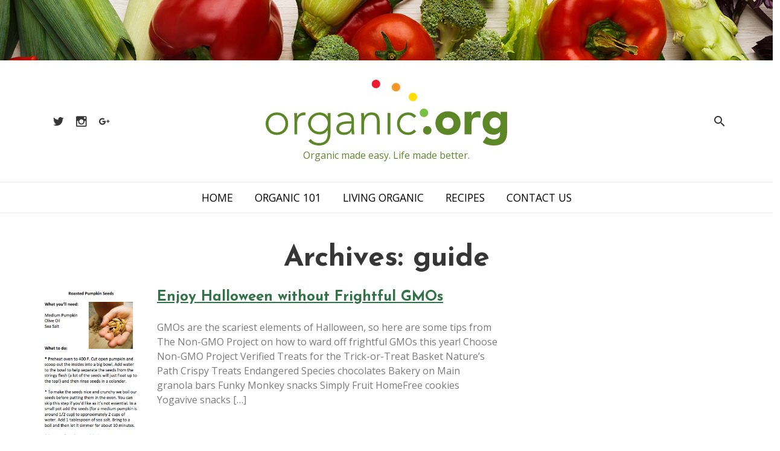

--- FILE ---
content_type: text/html; charset=UTF-8
request_url: https://organic.org/tag/guide/
body_size: 48679
content:
<!DOCTYPE html>
<html lang="en-US">
<head>
	<meta charset="UTF-8" />
	<meta name="viewport" content="width=device-width, initial-scale=1.0" />
	<meta name='robots' content='index, follow, max-image-preview:large, max-snippet:-1, max-video-preview:-1' />
	<style>img:is([sizes="auto" i], [sizes^="auto," i]) { contain-intrinsic-size: 3000px 1500px }</style>
	
	<!-- This site is optimized with the Yoast SEO plugin v25.3 - https://yoast.com/wordpress/plugins/seo/ -->
	<title>guide Archives - organic.org</title>
	<link rel="canonical" href="https://organic.org/tag/guide/" />
	<meta property="og:locale" content="en_US" />
	<meta property="og:type" content="article" />
	<meta property="og:title" content="guide Archives - organic.org" />
	<meta property="og:url" content="https://organic.org/tag/guide/" />
	<meta property="og:site_name" content="organic.org" />
	<meta property="og:image" content="https://organic.org/wp-content/uploads/2017/11/neonbrand-394691-1024x683.jpg" />
	<meta property="og:image:width" content="1024" />
	<meta property="og:image:height" content="683" />
	<meta property="og:image:type" content="image/jpeg" />
	<meta name="twitter:card" content="summary_large_image" />
	<meta name="twitter:site" content="@allorganiclinks" />
	<script type="application/ld+json" class="yoast-schema-graph">{"@context":"https://schema.org","@graph":[{"@type":"CollectionPage","@id":"https://organic.org/tag/guide/","url":"https://organic.org/tag/guide/","name":"guide Archives - organic.org","isPartOf":{"@id":"https://organic.org/#website"},"breadcrumb":{"@id":"https://organic.org/tag/guide/#breadcrumb"},"inLanguage":"en-US"},{"@type":"BreadcrumbList","@id":"https://organic.org/tag/guide/#breadcrumb","itemListElement":[{"@type":"ListItem","position":1,"name":"Home","item":"https://organic.org/"},{"@type":"ListItem","position":2,"name":"guide"}]},{"@type":"WebSite","@id":"https://organic.org/#website","url":"https://organic.org/","name":"organic.org","description":"Organic made easy. Life made better.","potentialAction":[{"@type":"SearchAction","target":{"@type":"EntryPoint","urlTemplate":"https://organic.org/?s={search_term_string}"},"query-input":{"@type":"PropertyValueSpecification","valueRequired":true,"valueName":"search_term_string"}}],"inLanguage":"en-US"}]}</script>
	<!-- / Yoast SEO plugin. -->


<link rel='dns-prefetch' href='//fonts.googleapis.com' />
<link rel='dns-prefetch' href='//cdnjs.cloudflare.com' />
<link rel="alternate" type="application/rss+xml" title="organic.org &raquo; Feed" href="https://organic.org/feed/" />
<link rel="alternate" type="application/rss+xml" title="organic.org &raquo; Comments Feed" href="https://organic.org/comments/feed/" />
<link rel="alternate" type="application/rss+xml" title="organic.org &raquo; guide Tag Feed" href="https://organic.org/tag/guide/feed/" />
		<!-- This site uses the Google Analytics by MonsterInsights plugin v9.5.3 - Using Analytics tracking - https://www.monsterinsights.com/ -->
		<!-- Note: MonsterInsights is not currently configured on this site. The site owner needs to authenticate with Google Analytics in the MonsterInsights settings panel. -->
					<!-- No tracking code set -->
				<!-- / Google Analytics by MonsterInsights -->
		<script type="text/javascript">
/* <![CDATA[ */
window._wpemojiSettings = {"baseUrl":"https:\/\/s.w.org\/images\/core\/emoji\/15.1.0\/72x72\/","ext":".png","svgUrl":"https:\/\/s.w.org\/images\/core\/emoji\/15.1.0\/svg\/","svgExt":".svg","source":{"concatemoji":"https:\/\/organic.org\/wp-includes\/js\/wp-emoji-release.min.js"}};
/*! This file is auto-generated */
!function(i,n){var o,s,e;function c(e){try{var t={supportTests:e,timestamp:(new Date).valueOf()};sessionStorage.setItem(o,JSON.stringify(t))}catch(e){}}function p(e,t,n){e.clearRect(0,0,e.canvas.width,e.canvas.height),e.fillText(t,0,0);var t=new Uint32Array(e.getImageData(0,0,e.canvas.width,e.canvas.height).data),r=(e.clearRect(0,0,e.canvas.width,e.canvas.height),e.fillText(n,0,0),new Uint32Array(e.getImageData(0,0,e.canvas.width,e.canvas.height).data));return t.every(function(e,t){return e===r[t]})}function u(e,t,n){switch(t){case"flag":return n(e,"\ud83c\udff3\ufe0f\u200d\u26a7\ufe0f","\ud83c\udff3\ufe0f\u200b\u26a7\ufe0f")?!1:!n(e,"\ud83c\uddfa\ud83c\uddf3","\ud83c\uddfa\u200b\ud83c\uddf3")&&!n(e,"\ud83c\udff4\udb40\udc67\udb40\udc62\udb40\udc65\udb40\udc6e\udb40\udc67\udb40\udc7f","\ud83c\udff4\u200b\udb40\udc67\u200b\udb40\udc62\u200b\udb40\udc65\u200b\udb40\udc6e\u200b\udb40\udc67\u200b\udb40\udc7f");case"emoji":return!n(e,"\ud83d\udc26\u200d\ud83d\udd25","\ud83d\udc26\u200b\ud83d\udd25")}return!1}function f(e,t,n){var r="undefined"!=typeof WorkerGlobalScope&&self instanceof WorkerGlobalScope?new OffscreenCanvas(300,150):i.createElement("canvas"),a=r.getContext("2d",{willReadFrequently:!0}),o=(a.textBaseline="top",a.font="600 32px Arial",{});return e.forEach(function(e){o[e]=t(a,e,n)}),o}function t(e){var t=i.createElement("script");t.src=e,t.defer=!0,i.head.appendChild(t)}"undefined"!=typeof Promise&&(o="wpEmojiSettingsSupports",s=["flag","emoji"],n.supports={everything:!0,everythingExceptFlag:!0},e=new Promise(function(e){i.addEventListener("DOMContentLoaded",e,{once:!0})}),new Promise(function(t){var n=function(){try{var e=JSON.parse(sessionStorage.getItem(o));if("object"==typeof e&&"number"==typeof e.timestamp&&(new Date).valueOf()<e.timestamp+604800&&"object"==typeof e.supportTests)return e.supportTests}catch(e){}return null}();if(!n){if("undefined"!=typeof Worker&&"undefined"!=typeof OffscreenCanvas&&"undefined"!=typeof URL&&URL.createObjectURL&&"undefined"!=typeof Blob)try{var e="postMessage("+f.toString()+"("+[JSON.stringify(s),u.toString(),p.toString()].join(",")+"));",r=new Blob([e],{type:"text/javascript"}),a=new Worker(URL.createObjectURL(r),{name:"wpTestEmojiSupports"});return void(a.onmessage=function(e){c(n=e.data),a.terminate(),t(n)})}catch(e){}c(n=f(s,u,p))}t(n)}).then(function(e){for(var t in e)n.supports[t]=e[t],n.supports.everything=n.supports.everything&&n.supports[t],"flag"!==t&&(n.supports.everythingExceptFlag=n.supports.everythingExceptFlag&&n.supports[t]);n.supports.everythingExceptFlag=n.supports.everythingExceptFlag&&!n.supports.flag,n.DOMReady=!1,n.readyCallback=function(){n.DOMReady=!0}}).then(function(){return e}).then(function(){var e;n.supports.everything||(n.readyCallback(),(e=n.source||{}).concatemoji?t(e.concatemoji):e.wpemoji&&e.twemoji&&(t(e.twemoji),t(e.wpemoji)))}))}((window,document),window._wpemojiSettings);
/* ]]> */
</script>
		
	<style id='wp-emoji-styles-inline-css' type='text/css'>

	img.wp-smiley, img.emoji {
		display: inline !important;
		border: none !important;
		box-shadow: none !important;
		height: 1em !important;
		width: 1em !important;
		margin: 0 0.07em !important;
		vertical-align: -0.1em !important;
		background: none !important;
		padding: 0 !important;
	}
</style>
<link rel='stylesheet' id='wp-block-library-css' href='https://organic.org/wp-includes/css/dist/block-library/style.min.css' type='text/css' media='all' />
<style id='classic-theme-styles-inline-css' type='text/css'>
/*! This file is auto-generated */
.wp-block-button__link{color:#fff;background-color:#32373c;border-radius:9999px;box-shadow:none;text-decoration:none;padding:calc(.667em + 2px) calc(1.333em + 2px);font-size:1.125em}.wp-block-file__button{background:#32373c;color:#fff;text-decoration:none}
</style>
<style id='global-styles-inline-css' type='text/css'>
:root{--wp--preset--aspect-ratio--square: 1;--wp--preset--aspect-ratio--4-3: 4/3;--wp--preset--aspect-ratio--3-4: 3/4;--wp--preset--aspect-ratio--3-2: 3/2;--wp--preset--aspect-ratio--2-3: 2/3;--wp--preset--aspect-ratio--16-9: 16/9;--wp--preset--aspect-ratio--9-16: 9/16;--wp--preset--color--black: #000000;--wp--preset--color--cyan-bluish-gray: #abb8c3;--wp--preset--color--white: #ffffff;--wp--preset--color--pale-pink: #f78da7;--wp--preset--color--vivid-red: #cf2e2e;--wp--preset--color--luminous-vivid-orange: #ff6900;--wp--preset--color--luminous-vivid-amber: #fcb900;--wp--preset--color--light-green-cyan: #7bdcb5;--wp--preset--color--vivid-green-cyan: #00d084;--wp--preset--color--pale-cyan-blue: #8ed1fc;--wp--preset--color--vivid-cyan-blue: #0693e3;--wp--preset--color--vivid-purple: #9b51e0;--wp--preset--gradient--vivid-cyan-blue-to-vivid-purple: linear-gradient(135deg,rgba(6,147,227,1) 0%,rgb(155,81,224) 100%);--wp--preset--gradient--light-green-cyan-to-vivid-green-cyan: linear-gradient(135deg,rgb(122,220,180) 0%,rgb(0,208,130) 100%);--wp--preset--gradient--luminous-vivid-amber-to-luminous-vivid-orange: linear-gradient(135deg,rgba(252,185,0,1) 0%,rgba(255,105,0,1) 100%);--wp--preset--gradient--luminous-vivid-orange-to-vivid-red: linear-gradient(135deg,rgba(255,105,0,1) 0%,rgb(207,46,46) 100%);--wp--preset--gradient--very-light-gray-to-cyan-bluish-gray: linear-gradient(135deg,rgb(238,238,238) 0%,rgb(169,184,195) 100%);--wp--preset--gradient--cool-to-warm-spectrum: linear-gradient(135deg,rgb(74,234,220) 0%,rgb(151,120,209) 20%,rgb(207,42,186) 40%,rgb(238,44,130) 60%,rgb(251,105,98) 80%,rgb(254,248,76) 100%);--wp--preset--gradient--blush-light-purple: linear-gradient(135deg,rgb(255,206,236) 0%,rgb(152,150,240) 100%);--wp--preset--gradient--blush-bordeaux: linear-gradient(135deg,rgb(254,205,165) 0%,rgb(254,45,45) 50%,rgb(107,0,62) 100%);--wp--preset--gradient--luminous-dusk: linear-gradient(135deg,rgb(255,203,112) 0%,rgb(199,81,192) 50%,rgb(65,88,208) 100%);--wp--preset--gradient--pale-ocean: linear-gradient(135deg,rgb(255,245,203) 0%,rgb(182,227,212) 50%,rgb(51,167,181) 100%);--wp--preset--gradient--electric-grass: linear-gradient(135deg,rgb(202,248,128) 0%,rgb(113,206,126) 100%);--wp--preset--gradient--midnight: linear-gradient(135deg,rgb(2,3,129) 0%,rgb(40,116,252) 100%);--wp--preset--font-size--small: 13px;--wp--preset--font-size--medium: 20px;--wp--preset--font-size--large: 36px;--wp--preset--font-size--x-large: 42px;--wp--preset--spacing--20: 0.44rem;--wp--preset--spacing--30: 0.67rem;--wp--preset--spacing--40: 1rem;--wp--preset--spacing--50: 1.5rem;--wp--preset--spacing--60: 2.25rem;--wp--preset--spacing--70: 3.38rem;--wp--preset--spacing--80: 5.06rem;--wp--preset--shadow--natural: 6px 6px 9px rgba(0, 0, 0, 0.2);--wp--preset--shadow--deep: 12px 12px 50px rgba(0, 0, 0, 0.4);--wp--preset--shadow--sharp: 6px 6px 0px rgba(0, 0, 0, 0.2);--wp--preset--shadow--outlined: 6px 6px 0px -3px rgba(255, 255, 255, 1), 6px 6px rgba(0, 0, 0, 1);--wp--preset--shadow--crisp: 6px 6px 0px rgba(0, 0, 0, 1);}:where(.is-layout-flex){gap: 0.5em;}:where(.is-layout-grid){gap: 0.5em;}body .is-layout-flex{display: flex;}.is-layout-flex{flex-wrap: wrap;align-items: center;}.is-layout-flex > :is(*, div){margin: 0;}body .is-layout-grid{display: grid;}.is-layout-grid > :is(*, div){margin: 0;}:where(.wp-block-columns.is-layout-flex){gap: 2em;}:where(.wp-block-columns.is-layout-grid){gap: 2em;}:where(.wp-block-post-template.is-layout-flex){gap: 1.25em;}:where(.wp-block-post-template.is-layout-grid){gap: 1.25em;}.has-black-color{color: var(--wp--preset--color--black) !important;}.has-cyan-bluish-gray-color{color: var(--wp--preset--color--cyan-bluish-gray) !important;}.has-white-color{color: var(--wp--preset--color--white) !important;}.has-pale-pink-color{color: var(--wp--preset--color--pale-pink) !important;}.has-vivid-red-color{color: var(--wp--preset--color--vivid-red) !important;}.has-luminous-vivid-orange-color{color: var(--wp--preset--color--luminous-vivid-orange) !important;}.has-luminous-vivid-amber-color{color: var(--wp--preset--color--luminous-vivid-amber) !important;}.has-light-green-cyan-color{color: var(--wp--preset--color--light-green-cyan) !important;}.has-vivid-green-cyan-color{color: var(--wp--preset--color--vivid-green-cyan) !important;}.has-pale-cyan-blue-color{color: var(--wp--preset--color--pale-cyan-blue) !important;}.has-vivid-cyan-blue-color{color: var(--wp--preset--color--vivid-cyan-blue) !important;}.has-vivid-purple-color{color: var(--wp--preset--color--vivid-purple) !important;}.has-black-background-color{background-color: var(--wp--preset--color--black) !important;}.has-cyan-bluish-gray-background-color{background-color: var(--wp--preset--color--cyan-bluish-gray) !important;}.has-white-background-color{background-color: var(--wp--preset--color--white) !important;}.has-pale-pink-background-color{background-color: var(--wp--preset--color--pale-pink) !important;}.has-vivid-red-background-color{background-color: var(--wp--preset--color--vivid-red) !important;}.has-luminous-vivid-orange-background-color{background-color: var(--wp--preset--color--luminous-vivid-orange) !important;}.has-luminous-vivid-amber-background-color{background-color: var(--wp--preset--color--luminous-vivid-amber) !important;}.has-light-green-cyan-background-color{background-color: var(--wp--preset--color--light-green-cyan) !important;}.has-vivid-green-cyan-background-color{background-color: var(--wp--preset--color--vivid-green-cyan) !important;}.has-pale-cyan-blue-background-color{background-color: var(--wp--preset--color--pale-cyan-blue) !important;}.has-vivid-cyan-blue-background-color{background-color: var(--wp--preset--color--vivid-cyan-blue) !important;}.has-vivid-purple-background-color{background-color: var(--wp--preset--color--vivid-purple) !important;}.has-black-border-color{border-color: var(--wp--preset--color--black) !important;}.has-cyan-bluish-gray-border-color{border-color: var(--wp--preset--color--cyan-bluish-gray) !important;}.has-white-border-color{border-color: var(--wp--preset--color--white) !important;}.has-pale-pink-border-color{border-color: var(--wp--preset--color--pale-pink) !important;}.has-vivid-red-border-color{border-color: var(--wp--preset--color--vivid-red) !important;}.has-luminous-vivid-orange-border-color{border-color: var(--wp--preset--color--luminous-vivid-orange) !important;}.has-luminous-vivid-amber-border-color{border-color: var(--wp--preset--color--luminous-vivid-amber) !important;}.has-light-green-cyan-border-color{border-color: var(--wp--preset--color--light-green-cyan) !important;}.has-vivid-green-cyan-border-color{border-color: var(--wp--preset--color--vivid-green-cyan) !important;}.has-pale-cyan-blue-border-color{border-color: var(--wp--preset--color--pale-cyan-blue) !important;}.has-vivid-cyan-blue-border-color{border-color: var(--wp--preset--color--vivid-cyan-blue) !important;}.has-vivid-purple-border-color{border-color: var(--wp--preset--color--vivid-purple) !important;}.has-vivid-cyan-blue-to-vivid-purple-gradient-background{background: var(--wp--preset--gradient--vivid-cyan-blue-to-vivid-purple) !important;}.has-light-green-cyan-to-vivid-green-cyan-gradient-background{background: var(--wp--preset--gradient--light-green-cyan-to-vivid-green-cyan) !important;}.has-luminous-vivid-amber-to-luminous-vivid-orange-gradient-background{background: var(--wp--preset--gradient--luminous-vivid-amber-to-luminous-vivid-orange) !important;}.has-luminous-vivid-orange-to-vivid-red-gradient-background{background: var(--wp--preset--gradient--luminous-vivid-orange-to-vivid-red) !important;}.has-very-light-gray-to-cyan-bluish-gray-gradient-background{background: var(--wp--preset--gradient--very-light-gray-to-cyan-bluish-gray) !important;}.has-cool-to-warm-spectrum-gradient-background{background: var(--wp--preset--gradient--cool-to-warm-spectrum) !important;}.has-blush-light-purple-gradient-background{background: var(--wp--preset--gradient--blush-light-purple) !important;}.has-blush-bordeaux-gradient-background{background: var(--wp--preset--gradient--blush-bordeaux) !important;}.has-luminous-dusk-gradient-background{background: var(--wp--preset--gradient--luminous-dusk) !important;}.has-pale-ocean-gradient-background{background: var(--wp--preset--gradient--pale-ocean) !important;}.has-electric-grass-gradient-background{background: var(--wp--preset--gradient--electric-grass) !important;}.has-midnight-gradient-background{background: var(--wp--preset--gradient--midnight) !important;}.has-small-font-size{font-size: var(--wp--preset--font-size--small) !important;}.has-medium-font-size{font-size: var(--wp--preset--font-size--medium) !important;}.has-large-font-size{font-size: var(--wp--preset--font-size--large) !important;}.has-x-large-font-size{font-size: var(--wp--preset--font-size--x-large) !important;}
:where(.wp-block-post-template.is-layout-flex){gap: 1.25em;}:where(.wp-block-post-template.is-layout-grid){gap: 1.25em;}
:where(.wp-block-columns.is-layout-flex){gap: 2em;}:where(.wp-block-columns.is-layout-grid){gap: 2em;}
:root :where(.wp-block-pullquote){font-size: 1.5em;line-height: 1.6;}
</style>
<link rel='stylesheet' id='bulma-css-css' href='https://organic.org/wp-content/themes/fd_organic/assets/css/bulma.css' type='text/css' media='all' />
<link rel='stylesheet' id='slick-css-css' href='https://organic.org/wp-content/themes/fd_organic/assets/css/slick.css' type='text/css' media='all' />
<link rel='stylesheet' id='google-fonts-css' href='https://fonts.googleapis.com/css?family=Josefin+Sans%3A400%2C700%7COpen+Sans%3A400%2C700' type='text/css' media='all' />
<link rel='stylesheet' id='material-design-icons-css' href='//cdnjs.cloudflare.com/ajax/libs/material-design-iconic-font/2.2.0/css/material-design-iconic-font.min.css' type='text/css' media='all' />
<link rel='stylesheet' id='fd_organic-style-css' href='https://organic.org/wp-content/themes/fd_organic/style.css' type='text/css' media='all' />
<link rel='stylesheet' id='elementor-frontend-css' href='https://organic.org/wp-content/plugins/elementor/assets/css/frontend.min.css?ver=3.29.2' type='text/css' media='all' />
<link rel='stylesheet' id='wp-paginate-css' href='https://organic.org/wp-content/plugins/wp-paginate/css/wp-paginate.css?ver=2.2.4' type='text/css' media='screen' />
<link rel='stylesheet' id='fd_organic-child-style-css' href='https://organic.org/wp-content/themes/fd_organic-child/style.css?ver=1.0' type='text/css' media='all' />
<script type="text/javascript" src="https://organic.org/wp-includes/js/jquery/jquery.min.js?ver=3.7.1" id="jquery-core-js"></script>
<script type="text/javascript" src="https://organic.org/wp-includes/js/jquery/jquery-migrate.min.js?ver=3.4.1" id="jquery-migrate-js"></script>
<script type="text/javascript" src="https://organic.org/wp-content/themes/fd_organic-child/assets/js/ResizeSensor.min.js" id="resize-sensor-js"></script>
<script type="text/javascript" src="https://organic.org/wp-content/themes/fd_organic-child/assets/js/theia-sticky-sidebar.min.js" id="sticky-sidebar-js"></script>
<script type="text/javascript" src="https://organic.org/wp-content/themes/fd_organic-child/assets/js/scripts.js" id="fd_organic-child-scripts-js"></script>
<link rel="https://api.w.org/" href="https://organic.org/wp-json/" /><link rel="alternate" title="JSON" type="application/json" href="https://organic.org/wp-json/wp/v2/tags/1371" /><link rel="EditURI" type="application/rsd+xml" title="RSD" href="https://organic.org/xmlrpc.php?rsd" />

        <script async src="//pagead2.googlesyndication.com/pagead/js/adsbygoogle.js"></script>
        <script>
          (adsbygoogle = window.adsbygoogle || []).push({
            google_ad_client: "ca-pub-6313819796470771",
            enable_page_level_ads: true
          });
        </script>
    <meta name="generator" content="Elementor 3.29.2; features: additional_custom_breakpoints, e_local_google_fonts; settings: css_print_method-external, google_font-enabled, font_display-auto">
			<style>
				.e-con.e-parent:nth-of-type(n+4):not(.e-lazyloaded):not(.e-no-lazyload),
				.e-con.e-parent:nth-of-type(n+4):not(.e-lazyloaded):not(.e-no-lazyload) * {
					background-image: none !important;
				}
				@media screen and (max-height: 1024px) {
					.e-con.e-parent:nth-of-type(n+3):not(.e-lazyloaded):not(.e-no-lazyload),
					.e-con.e-parent:nth-of-type(n+3):not(.e-lazyloaded):not(.e-no-lazyload) * {
						background-image: none !important;
					}
				}
				@media screen and (max-height: 640px) {
					.e-con.e-parent:nth-of-type(n+2):not(.e-lazyloaded):not(.e-no-lazyload),
					.e-con.e-parent:nth-of-type(n+2):not(.e-lazyloaded):not(.e-no-lazyload) * {
						background-image: none !important;
					}
				}
			</style>
			</head>
<body class="archive tag-guide tag-1371 wp-theme-fd_organic wp-child-theme-fd_organic-child elementor-default elementor-kit-3176">

	<header class="site-header">
		<div class="container is-fluid has-text-centered">
			<a href="https://organic.org/">
					      	<div class="title is-1 site-brand is-hidden">organic.org</div>
	      	<svg class="site-logo" id="Layer_1" data-name="Layer 1" xmlns="http://www.w3.org/2000/svg" viewBox="0 0 344.31 93.86">
  <path d="M16.05,46.68c9.39,0,16.06,6.74,16.06,16.06S25.44,78.79,16.05,78.79,0,72.05,0,62.74,6.67,46.68,16.05,46.68Zm0,28.54c7.47,0,12.1-5.62,12.1-12.48s-4.63-12.5-12.1-12.5S4,55.86,4,62.74,8.59,75.22,16.05,75.22Z" transform="translate(0.01 0)" style="fill: #5c8727"/>
  <path d="M41,56.06c0-2.25-.33-7-.33-8.59h4c.07,2.25.13,4.76.27,5.35,2-3.57,5.15-6.14,9.71-6.14a9.2,9.2,0,0,1,2.31.33l-.46,3.9a4.83,4.83,0,0,0-1.52-.27c-6.87,0-10,4.76-10,10.71V78h-4Z" transform="translate(0.01 0)" style="fill: #5c8727"/>
  <path d="M92.46,76c0,15.2-10,17.84-16.26,17.84s-12-2.38-15.13-6.41l3.11-2.91a14.34,14.34,0,0,0,12,5.75c12.09,0,12.29-10.57,12.29-14V72.05h-.1a13.2,13.2,0,0,1-11.56,6c-9,0-16.33-7.07-16.33-15.66s7.34-15.66,16.33-15.66c5.22,0,9.25,2.31,11.56,5.94h.13v-5.2h4ZM76.53,50.24a12.1,12.1,0,1,0,.05,0Z" transform="translate(0.01 0)" style="fill: #5c8727"/>
  <path d="M125.9,65.18A94.14,94.14,0,0,0,126.49,78h-3.7a30,30,0,0,1-.39-5h-.14c-2.24,3.9-5.55,5.75-10.7,5.75s-10.78-2.57-10.78-9.05c0-9.32,10.91-10.24,16.92-10.24h4.67V57.64c0-5.28-3.7-7.4-8.59-7.4a13.81,13.81,0,0,0-9.32,3.44L102.15,51c2.9-2.77,7.66-4.29,11.63-4.29,7.4,0,12.16,3.3,12.16,11ZM118,62.67c-6.61,0-13.22,1.65-13.22,6.87,0,3.77,3.63,5.68,6.94,5.68,8.46,0,10.64-5.42,10.64-10.51v-2Z" transform="translate(0.01 0)" style="fill: #5c8727"/>
  <path d="M136.47,56.06c0-2.25-.33-7-.33-8.59h4c.06,2.25.13,4.76.26,5.35h.2A11.4,11.4,0,0,1,151,46.68c9.52,0,11.63,6.47,11.63,13.15V78h-4V60c0-5-1.38-9.78-7.66-9.78-5.88,0-10.57,4.1-10.57,12.5V78h-4Z" transform="translate(0.01 0)" style="fill: #5c8727"/>
  <path d="M173.88,47.47h4V78h-4Z" transform="translate(0.01 0)" style="fill: #5c8727"/>
  <path d="M214.65,73.51a14.16,14.16,0,0,1-11.28,5.28c-9.38,0-16.06-6.74-16.06-16S194,46.68,203.37,46.68A15,15,0,0,1,214.74,52l-3.13,2.43c-2.31-2.51-5-4.1-8.2-4.1-7.46,0-12.09,5.62-12.09,12.5s4.63,12.43,12,12.43a10.62,10.62,0,0,0,8.2-4.22Z" transform="translate(0.01 0)" style="fill: #5c8727"/>
  <path d="M230.45,66.14a6.08,6.08,0,1,1-6.06,6.1,6.08,6.08,0,0,1,6.06-6.1Z" transform="translate(0.01 0)" style="fill: #5c8727"/>
  <path d="M225.71,41.18a6.08,6.08,0,1,1-6.06,6.1,6.08,6.08,0,0,1,6.06-6.1Z" transform="translate(0.01 0)" style="fill: #7ac143"/>
  <path d="M210,18.59a6.08,6.08,0,1,1-6.06,6.1h0a6.06,6.06,0,0,1,6-6.09Z" transform="translate(0.01 0)" style="fill: #fd0"/>
  <path d="M185.8,4.61a6.08,6.08,0,1,1-6,6.11v0a6.06,6.06,0,0,1,6-6.09Z" transform="translate(0.01 0)" style="fill: #f89728"/>
  <path d="M157.31,0a6.08,6.08,0,1,1-6.06,6.1A6.08,6.08,0,0,1,157.31,0Z" transform="translate(0.01 0)" style="fill: #ed1b2e"/>
  <path d="M260,45.09c9.91,0,17.84,6.61,17.84,16.85S269.89,78.79,260,78.79s-17.85-6.61-17.85-16.85S250.07,45.09,260,45.09Zm0,25c5,0,7.93-3.3,7.93-8.13s-3-8.13-7.93-8.13S252,57.14,252,62s3,8.11,7.94,8.11Z" transform="translate(0.01 0)" style="fill: #5c8727"/>
  <path d="M283.63,45.88h9.92V51h.13c2.12-3.9,4.89-6,9.25-6a13.32,13.32,0,0,1,3.31.33v9a15.57,15.57,0,0,0-4.24-.66c-7.53,0-8.45,4.36-8.45,10.78V78h-9.92Z" transform="translate(0.01 0)" style="fill: #5c8727"/>
  <path d="M344.24,75.29c0,12.09-6.15,18.57-18.58,18.57-5.68,0-11.49-1-16.12-4.69L315,81a15.74,15.74,0,0,0,10.43,4.17c6,0,8.86-3.31,8.86-7.87v-3.1h-.13a11.25,11.25,0,0,1-9.06,4.22c-9.51,0-15.76-6.87-15.76-16.58,0-8.53,5.56-16.72,14.67-16.72,5.62,0,9.45,2.71,11,5h.13V45.88h9.13Zm-17-5.62a7.93,7.93,0,1,0-7.94-7.93A7.93,7.93,0,0,0,327.19,69.67Z" transform="translate(0.01 0)" style="fill: #5c8727"/>
</svg>

	      	    </a>
	    <span class="site-description">Organic made easy. Life made better.</span>

	    <div class="social-links">
	    						
						<a class="social-link" href="https://twitter.com/allorganiclinks" target="_blank">
							<i class="zmdi zmdi-twitter zmdi-hc-lg"></i>
						</a>

				  
						<a class="social-link" href="https://www.instagram.com/organicdotorg/" target="_blank">
							<i class="zmdi zmdi-instagram zmdi-hc-lg"></i>
						</a>

				  
						<a class="social-link" href="https://plus.google.com/+OrganicOrg" target="_blank">
							<i class="zmdi zmdi-google-plus zmdi-hc-lg"></i>
						</a>

				  					    </div>

	    <a class="search-toggle overlay-open" data-overlay-toggle="search" href="#">
				<i class="zmdi zmdi-search"></i>
			</a>
    </div>
	</header>

	<a class="menu-toggle" href="#"><i class="zmdi zmdi-menu zmdi-hc-fw"></i></a>

	<section class="site-navigation">
		<div class="container">
			<ul id="menu-main-menu" class="main-menu"><li id="menu-item-2800" class="menu-item menu-item-type-custom menu-item-object-custom menu-item-2800"><a href="/">Home</a></li>
<li id="menu-item-792" class="menu-item menu-item-type-taxonomy menu-item-object-category menu-item-792"><a href="https://organic.org/category/organic-101/">Organic 101</a></li>
<li id="menu-item-790" class="menu-item menu-item-type-custom menu-item-object-custom menu-item-790"><a href="/living-organic">Living Organic</a></li>
<li id="menu-item-793" class="menu-item menu-item-type-custom menu-item-object-custom menu-item-793"><a href="/category/recipes">Recipes</a></li>
<li id="menu-item-2793" class="menu-item menu-item-type-post_type menu-item-object-page menu-item-2793"><a href="https://organic.org/contact-us/">Contact Us</a></li>
</ul>		</div>
	</section>
<section class="section">
	<div class="container">
		<h1 class="title is-1 has-text-centered">
							Archives: guide					</h1>

		<div class="columns">
			<div class="column is-8 main-content">
									
											<div class="feed-item">
	<div class="columns">
		<div class="column is-3">
			<a href="https://organic.org/enjoy-halloween-without-frightful-gmos/">
				<div class="thumbnail-wrap">
					<img src="https://organic.org/wp-content/uploads/2013/10/ScreenShot2013-10-30at11.26.37AM.png" alt="">
				</div>
			</a>
		</div>
		<div class="column is-9">
			<div class="content">
				<div>
					<h2 class="title is-4"><a href="https://organic.org/enjoy-halloween-without-frightful-gmos/">Enjoy Halloween without Frightful GMOs</a></h2>

					<p>GMOs are the scariest elements of Halloween, so here are some tips from The Non-GMO Project on how to ward off frightful GMOs this year! Choose Non-GMO Project Verified Treats for the Trick-or-Treat Basket Nature’s Path Crispy Treats Endangered Species chocolates Bakery on Main granola bars Funky Monkey snacks Simply Fruit HomeFree cookies Yogavive snacks [&hellip;]</p>
				</div>

							</div>
		</div>
	</div>
</div>											<div class="feed-item">
	<div class="columns">
		<div class="column is-3">
			<a href="https://organic.org/canning-101-preserve-seasonal-fruits-and-vegetables-with-our-step-by-step-guide/">
				<div class="thumbnail-wrap">
					<img src="https://organic.org/wp-content/uploads/2013/09/cando.jpg" alt="">
				</div>
			</a>
		</div>
		<div class="column is-9">
			<div class="content">
				<div>
					<h2 class="title is-4"><a href="https://organic.org/canning-101-preserve-seasonal-fruits-and-vegetables-with-our-step-by-step-guide/">Canning 101: Preserve seasonal fruits and vegetables with our step-by-step guide.</a></h2>

					<p>When you’ve got more perfect tomatoes or strawberries than you can eat, you can’t just let them go to waste. That’s where preserving methods, such as freezing, drying, and canning, come in. These techniques control moisture, acid, and warm temperatures so that unseen organisms can’t work their destruction. Try your hand at canning with these [&hellip;]</p>
				</div>

							</div>
		</div>
	</div>
</div>											<div class="feed-item">
	<div class="columns">
		<div class="column is-3">
			<a href="https://organic.org/25-healthiest-nutrient-dense-foods/">
				<div class="thumbnail-wrap">
					<img src="https://organic.org/wp-content/uploads/2013/09/Pumpkin_Seeds_92351.jpg" alt="">
				</div>
			</a>
		</div>
		<div class="column is-9">
			<div class="content">
				<div>
					<h2 class="title is-4"><a href="https://organic.org/25-healthiest-nutrient-dense-foods/">25 Healthiest, Nutrient-Dense Foods</a></h2>

					<p>In an ideal world, we wouldn’t go first to a pharmacist to address maladies ranging from the common cold to cancer; instead, we’d create grocery shopping lists aimed at fostering optimal health. Good nutrition may not cure disease, but a growing body of research shows it could do something even more powerful: help prevent disease. [&hellip;]</p>
				</div>

							</div>
		</div>
	</div>
</div>					
							</div>

			<div class="column is-3 is-offset-1 sidebar">
				<div class="sidebar__inner">
					<aside role="complementary">
			<ul>
			<li id="text-7" class="widget_text">			<div class="textwidget"><p><script async src="//pagead2.googlesyndication.com/pagead/js/adsbygoogle.js"></script><!-- Organic.org --><ins class="adsbygoogle" style="display:block" data-ad-client="ca-pub-9782597299322244" data-ad-slot="2629974410" data-ad-format="auto"></ins><script>(adsbygoogle = window.adsbygoogle || []).push({});</script></p>
</div>
		</li><li id="text-6" class="widget_text">			<div class="textwidget"><p><a href="/contact-us?activeTab=1132"><img decoding="async" class="aligncenter" src="https://organic.org/wp-content/uploads/2018/03/submit-product-review-box.jpg" alt="Submit a product for review" /></a></p>
</div>
		</li>		</ul>
	</aside>				</div>
			</div>

		</div>	


				
	</div>
</section>

<footer class="site-footer new-site-footer">
	<div class="">
		<div class="columns">
			<div class="column is-5-tablet footer-left">
				<div class="email-subscribe">
					<div class="email-subscribe-heading">
						Get A Serving of
						<span>Organic News</span>
					</div>

					<form action="https://organic.us12.list-manage.com/subscribe/post" method="POST">
				    <input type="hidden" name="u" value="6b6b80f1fedae4866856a5888">
				    <input type="hidden" name="id" value="6ff33f65b4">

						<div class="field has-addons">
						  <div class="control email-field-wrap">
						    <input class="input email-field" type="email" name="MERGE0" id="MERGE0" placeholder="email address" value="">
						  </div>
						  <div class="control">
						    <button class="button is-subscribe">
						      Go!
						    </button>
						  </div>
						</div>
						<p>To help deliver the most relevant content, are you:</p>
						<label for="group_1" class="checkbox"><input type="checkbox" id="group_1" name="group[21857][1]" value="1"  class="av-checkbox"><span>Consumer</span></label>
						<label for="group_2" class="checkbox"><input type="checkbox" id="group_2" name="group[21857][2]" value="1"  class="av-checkbox"><span>Industry</span></label>
					</form>
				</div>
			</div>
			<div class="column is-7-tablet footer-right">
				<div class="columns">
					<div class="column is-6 info-column">
						<div class="info-block">
							<p>We want to Save The World. Seriously. And we figured with our passion, expertise and experience for marketing and design, the best way we could do that is to work with companies and individuals who create products and services that benefit the health of our planet and all the creatures who live here. Lucky for us it’s a full-time job.</p>
							<p>Site designed and managed by <a class="designed-by-link" href="//foerstel.com" target="_blank">Foerstel Design</a>.</p>
						</div>
					</div>
					<div class="column is-5">
						<div class="links-column">
							<div class="footer-logo">
								<svg id="Layer_1" data-name="Layer 1" xmlns="http://www.w3.org/2000/svg" viewBox="0 0 210.88 71.16">
									<g>
									  <g>
									    <path d="M9.84,46.07c4.57,0,7.41-3.44,7.41-7.65s-2.83-7.65-7.41-7.65-7.41,3.44-7.41,7.65,2.83,7.65,7.41,7.65m0-17.49a9.48,9.48,0,0,1,9.84,9.84,9.48,9.48,0,0,1-9.84,9.84A9.48,9.48,0,0,1,0,38.43a9.48,9.48,0,0,1,9.84-9.84" style="fill: #d7dac8"/>
									    <path d="M25.09,34.34c0-1.38-.2-4.29-.2-5.26h2.43c0,1.38.08,2.91.16,3.28a6.64,6.64,0,0,1,6-3.76,5.63,5.63,0,0,1,1.42.2l-.28,2.39a3,3,0,0,0-.93-.16c-4.21,0-6.11,2.91-6.11,6.56v10.2H25.09Z" style="fill: #d7dac8"/>
									    <path d="M46.88,30.77a7.41,7.41,0,1,0,7.41,7.41,7.41,7.41,0,0,0-7.41-7.41m9.76,15.79c0,9.31-6.15,10.93-10,10.93S39.31,56,37.41,53.56l1.9-1.78a8.79,8.79,0,0,0,7.37,3.52c7.41,0,7.53-6.47,7.53-8.58V44.13h-.08A8.07,8.07,0,0,1,47,47.77a9.84,9.84,0,0,1-10-9.59,9.84,9.84,0,0,1,10-9.59,8.08,8.08,0,0,1,7.08,3.64h.08V29.08h2.43Z" style="fill: #d7dac8"/>
									    <path d="M72.26,38.38c-4,0-8.1,1-8.1,4.21,0,2.31,2.23,3.48,4.25,3.48,5.18,0,6.52-3.32,6.52-6.44V38.38Zm4.86,1.54a57.2,57.2,0,0,0,.36,7.85H75.21a18,18,0,0,1-.24-3h-.08c-1.38,2.39-3.4,3.52-6.56,3.52s-6.6-1.58-6.6-5.54c0-5.71,6.68-6.28,10.36-6.28h2.83V35.31c0-3.24-2.27-4.53-5.26-4.53A8.44,8.44,0,0,0,64,32.88l-1.42-1.66a10.91,10.91,0,0,1,7.12-2.63c4.53,0,7.45,2,7.45,6.76Z" style="fill: #d7dac8"/>
									    <path d="M83.59,34.34c0-1.38-.2-4.29-.2-5.26h2.43c0,1.38.08,2.91.16,3.28h.12a7,7,0,0,1,6.39-3.76c5.83,0,7.12,4,7.12,8.06V47.77H97.19v-11c0-3-.85-6-4.69-6-3.6,0-6.48,2.51-6.48,7.65v9.35H83.59Z" style="fill: #d7dac8"/>
									  </g>
									  <rect x="106.5" y="29.07" width="2.43" height="18.7" style="fill: #d7dac8"/>
									  <g>
									    <path d="M131.47,45a8.67,8.67,0,0,1-6.88,3.24,9.48,9.48,0,0,1-9.84-9.83,9.48,9.48,0,0,1,9.84-9.84,9.16,9.16,0,0,1,7,3.24l-1.94,1.46a6.81,6.81,0,0,0-5-2.51c-4.57,0-7.4,3.44-7.4,7.65s2.83,7.65,7.4,7.65a6.52,6.52,0,0,0,5-2.59Z" style="fill: #d7dac8"/>
									    <path d="M141.16,40.51a3.72,3.72,0,1,1-3.72,3.73,3.72,3.72,0,0,1,3.72-3.73" style="fill: #d7dac8"/>
									    <path d="M138.25,25.22A3.72,3.72,0,1,1,134.53,29a3.71,3.71,0,0,1,3.72-3.73" style="fill: #d7dac8"/>
									    <path d="M128.65,11.39a3.72,3.72,0,1,1-3.71,3.73,3.72,3.72,0,0,1,3.71-3.73" style="fill: #d7dac8"/>
									    <path d="M113.81,2.82a3.72,3.72,0,1,1-3.71,3.73,3.71,3.71,0,0,1,3.71-3.73" style="fill: #d7dac8"/>
									    <path d="M96.35,0a3.72,3.72,0,1,1-3.71,3.73A3.72,3.72,0,0,1,96.35,0" style="fill: #d7dac8"/>
									    <path d="M159.24,42.92c3,0,4.86-2,4.86-5s-1.82-5-4.86-5a4.6,4.6,0,0,0-4.86,5,4.6,4.6,0,0,0,4.86,5m0-15.3c6.07,0,10.93,4,10.93,10.32s-4.86,10.32-10.93,10.32-10.93-4-10.93-10.32,4.86-10.32,10.93-10.32" style="fill: #d7dac8"/>
									    <path d="M173.73,28.1h6.07v3.16h.08c1.3-2.39,3-3.64,5.67-3.64a8.07,8.07,0,0,1,2,.2v5.55A9.39,9.39,0,0,0,185,33c-4.61,0-5.18,2.67-5.18,6.6v8.22h-6.07Z" style="fill: #d7dac8"/>
									    <path d="M200.4,42.67a4.86,4.86,0,1,0-4.86-4.86,4.9,4.9,0,0,0,4.86,4.86m10.44,3.44c0,7.41-3.77,11.37-11.37,11.37-3.48,0-7-.61-9.88-2.87l3.36-5a9.65,9.65,0,0,0,6.39,2.55c3.68,0,5.43-2,5.43-4.82v-1.9h-.08A6.88,6.88,0,0,1,199.14,48c-5.83,0-9.67-4.21-9.67-10.16,0-5.22,3.4-10.24,9-10.24a8,8,0,0,1,6.72,3.08h.08V28.1h5.59Z" style="fill: #d7dac8"/>
									    <g>
									      <path d="M5.85,69.45a4.12,4.12,0,0,1,0-8.23,4.12,4.12,0,0,1,0,8.23Zm0-7.4a3.13,3.13,0,0,0-3.11,3.27,3.17,3.17,0,0,0,3.14,3.3A3.13,3.13,0,0,0,9,65.34,3.17,3.17,0,0,0,5.85,62Z" style="fill: #d7dac8"/>
									      <path d="M12.55,69.31h-.88V63.43h.88V65a2.52,2.52,0,0,1,2.4-1.64v.94h-.07c-1.28,0-2.33.92-2.33,2.69Z" style="fill: #d7dac8"/>
									    </g>
									    <g>
									      <path d="M18.65,71.15A4.61,4.61,0,0,1,16,70.33l.4-.68a3.75,3.75,0,0,0,2.26.75,1.93,1.93,0,0,0,2.14-2.09v-.69a2.79,2.79,0,0,1-2.31,1.24,2.77,2.77,0,0,1,0-5.55,2.76,2.76,0,0,1,2.3,1.18V63.43h.88v4.85A2.67,2.67,0,0,1,18.65,71.15Zm0-7.07a1.94,1.94,0,0,0-2,2,2,2,0,0,0,2,2,2,2,0,1,0,0-4Z" style="fill: #d7dac8"/>
									      <path d="M23.94,64.56l-.26-.72a4.85,4.85,0,0,1,2.14-.49,2.19,2.19,0,0,1,2.5,2.37v3.59h-.84v-.89a2.58,2.58,0,0,1-2.13,1,2,2,0,0,1-2.19-1.84c0-1.25,1-1.91,2.51-1.91a6.22,6.22,0,0,1,1.81.25v-.21c0-1.06-.65-1.6-1.75-1.6A4.09,4.09,0,0,0,23.94,64.56Zm.1,3c0,.75.68,1.18,1.48,1.18a1.78,1.78,0,0,0,2-1.59v-.57a6.13,6.13,0,0,0-1.73-.25C24.65,66.33,24,66.81,24,67.56Z" style="fill: #d7dac8"/>
									      <path d="M31.06,69.31h-.88V63.43h.88v1a2.23,2.23,0,0,1,2-1.15,2.15,2.15,0,0,1,2.25,2.35v3.65h-.87V65.88a1.57,1.57,0,0,0-1.63-1.77,1.73,1.73,0,0,0-1.76,1.84Z" style="fill: #d7dac8"/>
									      <path d="M37.21,62.15v-1h1v1Zm.06,7.16V63.43h.88v5.88Z" style="fill: #d7dac8"/>
									      <path d="M42.83,69.45a3.07,3.07,0,1,1,2.35-5.09L44.6,65a2.38,2.38,0,0,0-1.79-.89,2.17,2.17,0,0,0-2.1,2.29,2.2,2.2,0,0,0,2.16,2.3,2.42,2.42,0,0,0,1.8-.87l.56.52A3,3,0,0,1,42.83,69.45Z" style="fill: #d7dac8"/>
									      <path d="M56.81,63.31A2.11,2.11,0,0,1,59,65.67v3.64h-.88V65.88c0-1.14-.57-1.77-1.52-1.77A1.65,1.65,0,0,0,55,65.92v3.39h-.86V65.85c0-1.1-.58-1.75-1.51-1.75A1.7,1.7,0,0,0,51,66v3.35h-.88V63.43H51v1a2.15,2.15,0,0,1,1.9-1.11,2,2,0,0,1,1.89,1.17A2.34,2.34,0,0,1,56.81,63.31Z" style="fill: #d7dac8"/>
									      <path d="M61.24,64.56,61,63.84a4.85,4.85,0,0,1,2.14-.49,2.19,2.19,0,0,1,2.5,2.37v3.59h-.84v-.89a2.58,2.58,0,0,1-2.13,1,2,2,0,0,1-2.19-1.84c0-1.25,1-1.91,2.51-1.91a6.22,6.22,0,0,1,1.81.25v-.21c0-1.06-.65-1.6-1.75-1.6A4.09,4.09,0,0,0,61.24,64.56Zm.1,3c0,.75.68,1.18,1.48,1.18a1.78,1.78,0,0,0,2-1.59v-.57a6.13,6.13,0,0,0-1.73-.25C62,66.33,61.34,66.81,61.34,67.56Z" style="fill: #d7dac8"/>
									      <path d="M72.2,69.31V68.13A2.64,2.64,0,0,1,70,69.43a3.08,3.08,0,0,1,0-6.13,2.65,2.65,0,0,1,2.25,1.25V61h.88v8.3Zm-2.09-5.22A2.08,2.08,0,0,0,68,66.36a2.12,2.12,0,0,0,2.07,2.29,2.28,2.28,0,0,0,0-4.56Z" style="fill: #d7dac8"/>
									      <path d="M77.63,68.68a2.43,2.43,0,0,0,1.85-.83l.55.49a3,3,0,0,1-2.42,1.1,3.08,3.08,0,0,1-.11-6.14c1.74,0,2.74,1.39,2.74,3.11a2.32,2.32,0,0,1,0,.27H75.56A2.06,2.06,0,0,0,77.63,68.68ZM79.35,66a1.94,1.94,0,0,0-1.88-2,2,2,0,0,0-1.91,2Z" style="fill: #d7dac8"/>
									      <path d="M87.78,68.68a2.43,2.43,0,0,0,1.85-.83l.55.49a3,3,0,0,1-2.42,1.1,3.08,3.08,0,0,1-.11-6.14c1.74,0,2.74,1.39,2.74,3.11a2.32,2.32,0,0,1,0,.27H85.71A2.06,2.06,0,0,0,87.78,68.68ZM89.49,66a1.94,1.94,0,0,0-1.88-2,2,2,0,0,0-1.91,2Z" style="fill: #d7dac8"/>
									      <path d="M92.26,64.56,92,63.84a4.85,4.85,0,0,1,2.14-.49,2.19,2.19,0,0,1,2.5,2.37v3.59h-.84v-.89a2.58,2.58,0,0,1-2.13,1,2,2,0,0,1-2.19-1.84c0-1.25,1-1.91,2.51-1.91a6.22,6.22,0,0,1,1.81.25v-.21c0-1.06-.65-1.6-1.75-1.6A4.09,4.09,0,0,0,92.26,64.56Zm.1,3c0,.75.68,1.18,1.48,1.18a1.78,1.78,0,0,0,2-1.59v-.57a6.13,6.13,0,0,0-1.73-.25C93,66.33,92.36,66.81,92.36,67.56Z" style="fill: #d7dac8"/>
									    </g>
									    <g>
									      <path d="M100.45,69.42A4,4,0,0,1,98,68.56l.44-.63a3.44,3.44,0,0,0,2,.75c.71,0,1.22-.36,1.22-.93v0c0-.59-.69-.82-1.47-1S98.3,66.11,98.3,65v0a1.78,1.78,0,0,1,2-1.68,4,4,0,0,1,2.11.65l-.4.66a3.32,3.32,0,0,0-1.74-.57c-.69,0-1.14.36-1.14.85v0c0,.56.73.77,1.51,1s1.89.63,1.89,1.68v0A1.85,1.85,0,0,1,100.45,69.42Z" style="fill: #d7dac8"/>
									      <path d="M107,69.5c-.5,1.22-1.07,1.66-2,1.66a2.67,2.67,0,0,1-1.25-.29l.3-.69a1.84,1.84,0,0,0,.92.22c.52,0,.85-.27,1.21-1.1l-2.67-5.85h1l2.14,4.9,1.89-4.9h.93Z" style="fill: #d7dac8"/>
									    </g>
									    <g>
									      <path d="M109.65,69.31V68.12h1v1.19Z" style="fill: #d7dac8"/>
									      <path d="M116.1,61.35h.9v7.13h4.48v.83H116.1Z" style="fill: #d7dac8"/>
									      <path d="M123,62.15v-1h1v1Zm.06,7.16V63.43h.88v5.88Z" style="fill: #d7dac8"/>
									      <path d="M129,63.45v.75h-1.85v5.1h-.87V64.2h-.81v-.76h.81v-.51c0-1.29.65-2,1.77-2a2.65,2.65,0,0,1,1,.15v.76a2.93,2.93,0,0,0-.85-.15c-.68,0-1,.41-1,1.25v.48Z" style="fill: #d7dac8"/>
									      <path d="M132.75,68.68a2.43,2.43,0,0,0,1.85-.83l.54.49a3,3,0,0,1-2.42,1.1,3.08,3.08,0,0,1-.11-6.14c1.74,0,2.74,1.39,2.74,3.11a2.32,2.32,0,0,1,0,.27h-4.66A2.06,2.06,0,0,0,132.75,68.68ZM134.47,66a1.94,1.94,0,0,0-1.88-2,2,2,0,0,0-1.91,2Z" style="fill: #d7dac8"/>
									      <path d="M147,63.31a2.11,2.11,0,0,1,2.18,2.36v3.64h-.87V65.88c0-1.14-.57-1.77-1.52-1.77a1.65,1.65,0,0,0-1.62,1.82v3.39h-.86V65.85c0-1.1-.58-1.75-1.51-1.75A1.7,1.7,0,0,0,141.18,66v3.35h-.87V63.43h.88v1a2.15,2.15,0,0,1,1.9-1.11A2,2,0,0,1,145,64.48,2.34,2.34,0,0,1,147,63.31Z" style="fill: #d7dac8"/>
									      <path d="M151.46,64.56l-.26-.72a4.85,4.85,0,0,1,2.14-.49,2.19,2.19,0,0,1,2.5,2.37v3.59H155v-.89a2.58,2.58,0,0,1-2.13,1,2,2,0,0,1-2.19-1.84c0-1.25,1-1.91,2.51-1.91a6.22,6.22,0,0,1,1.81.25v-.21c0-1.06-.65-1.6-1.75-1.6A4.1,4.1,0,0,0,151.46,64.56Zm.1,3c0,.75.68,1.18,1.48,1.18a1.78,1.78,0,0,0,2-1.59v-.57a6.13,6.13,0,0,0-1.73-.25C152.18,66.33,151.56,66.81,151.56,67.56Z" style="fill: #d7dac8"/>
									      <path d="M162.42,69.31V68.13a2.64,2.64,0,0,1-2.25,1.31,3.08,3.08,0,0,1,0-6.13,2.65,2.65,0,0,1,2.25,1.25V61h.88v8.3Zm-2.09-5.22a2.08,2.08,0,0,0-2.07,2.27,2.12,2.12,0,0,0,2.07,2.29,2.28,2.28,0,0,0,0-4.56Z" style="fill: #d7dac8"/>
									      <path d="M167.85,68.68a2.43,2.43,0,0,0,1.85-.83l.54.49a3,3,0,0,1-2.42,1.1,3.08,3.08,0,0,1-.11-6.14c1.74,0,2.74,1.39,2.74,3.11a2.32,2.32,0,0,1,0,.27h-4.66A2.06,2.06,0,0,0,167.85,68.68ZM169.57,66a1.94,1.94,0,0,0-1.88-2,2,2,0,0,0-1.91,2Z" style="fill: #d7dac8"/>
									      <path d="M178.53,69.43a2.65,2.65,0,0,1-2.25-1.25v1.13h-.87V61h.88v3.6a2.64,2.64,0,0,1,2.25-1.31,3.08,3.08,0,0,1,0,6.13Zm-.16-5.34a2.28,2.28,0,0,0,0,4.56,2.08,2.08,0,0,0,2.07-2.27A2.12,2.12,0,0,0,178.37,64.09Z" style="fill: #d7dac8"/>
									      <path d="M185.55,68.68a2.43,2.43,0,0,0,1.85-.83l.54.49a3,3,0,0,1-2.42,1.1,3.08,3.08,0,0,1-.11-6.14c1.74,0,2.74,1.39,2.74,3.11a2.32,2.32,0,0,1,0,.27h-4.66A2.06,2.06,0,0,0,185.55,68.68ZM187.26,66a1.94,1.94,0,0,0-1.88-2,2,2,0,0,0-1.91,2Z" style="fill: #d7dac8"/>
									      <path d="M190.87,67.64a.87.87,0,0,0,1,1,1.84,1.84,0,0,0,.85-.21v.75a2.2,2.2,0,0,1-1.06.25A1.5,1.5,0,0,1,190,67.75V64.2h-.82v-.77H190V61.66h.88v1.77h1.86v.77h-1.86Z" style="fill: #d7dac8"/>
									    </g>
									    <g>
									      <path d="M195.35,67.64a.87.87,0,0,0,1,1,1.84,1.84,0,0,0,.85-.21v.75a2.2,2.2,0,0,1-1.06.25,1.5,1.5,0,0,1-1.66-1.66V64.2h-.82v-.77h.82V61.66h.88v1.77h1.86v.77h-1.86Z" style="fill: #d7dac8"/>
									      <path d="M201.36,68.68a2.43,2.43,0,0,0,1.85-.83l.54.49a3,3,0,0,1-2.42,1.1,3.08,3.08,0,0,1-.11-6.14c1.74,0,2.74,1.39,2.74,3.11a2.32,2.32,0,0,1,0,.27h-4.66A2.06,2.06,0,0,0,201.36,68.68ZM203.07,66a1.94,1.94,0,0,0-1.88-2,2,2,0,0,0-1.91,2Z" style="fill: #d7dac8"/>
									    </g>
									    <g>
									      <path d="M206.2,69.31h-.87V63.43h.88V65a2.52,2.52,0,0,1,2.4-1.64v.94h-.07c-1.29,0-2.33.92-2.33,2.69Z" style="fill: #d7dac8"/>
									      <path d="M209.83,69.31V68.12h1v1.19Z" style="fill: #d7dac8"/>
									    </g>
									  </g>
									</g>
								</svg>
							</div>

							<div class="columns is-multiline link-columns">
								<div class="column is-12-tablet is-half-desktop">
									<a href="/category/organic-101/">Organic 101</a>
								</div>
								<div class="column is-12-tablet is-half-desktop">
									<a href="/category/recipes">Recipes</a>
								</div>
								<div class="column is-12-tablet is-half-desktop">
									<a href="/living-organic">Living Organic</a>
								</div>
								<div class="column is-12-tablet is-half-desktop">
									<a href="/contact-us">Contact Us</a>
								</div>
								<div class="column is-12">
									<a href="/contact-us?activeTab=1132">Submit a Product for Review</a>
								</div>
							</div>
								
							<div class="copyright">&copy; 2026 Organic.org</div>

						</div>

					</div>
				</div>
			</div>
		</div>
	</div>
</footer>

	<div class="overlay" data-overlay="search">
		

<form role="search" method="get" class="search-form overlay-content" action="https://organic.org/">
  <span class="search-close overlay-close" data-overlay-toggle="search"><i class="zmdi zmdi-close"></i></span>
  <label>
      <span class="is-hidden">Search for:</span>
      <div class="columns is-gapless">
        <div class="column is-6">
          <div class="field has-addons">
            <p class="control search-input-control">
              <input id="searchForm" type="search" class="input is-large search-field"
              placeholder="Search …"
              value="" name="s"
              title="Search for:" />
              <input id="catField" type="hidden" name="cat" id="cat" value="" />
            </p>
          </div>
        </div>
        <div class="column is-4">
          <div class="dropdown">
            <div class="dropdown-trigger">
              <button class="button" aria-haspopup="true" aria-controls="dropdown-menu">
                <span id="searchButtonLabel">Search Everything</span>
                <span class="icon is-small">
                  <i class="zmdi zmdi-caret-down" aria-hidden="true"></i>
                </span>
              </button>
            </div>
            <div class="dropdown-menu" id="dropdown-menu" role="menu">
              <div class="dropdown-content">
                <a class="search-type dropdown-item" data-type="" href="#">
                  Search Everything
                </a>
                <a data-type="Recipe" href="#" class="search-type dropdown-item">
                  Recipes
                </a>
                <a data-type="Post" href="#" class="search-type dropdown-item">
                  Posts
                </a>
              </div>
            </div>
          </div>
        </div>
        <div class="column is-2">
          <p class="control search-submit-control">
            <button class="search-submit button is-large">
              <i class="zmdi zmdi-search"></i>
            </button>
          </p>
        </div>

      </div>
  </label>
</form>	</div>

	<script type="speculationrules">
{"prefetch":[{"source":"document","where":{"and":[{"href_matches":"\/*"},{"not":{"href_matches":["\/wp-*.php","\/wp-admin\/*","\/wp-content\/uploads\/*","\/wp-content\/*","\/wp-content\/plugins\/*","\/wp-content\/themes\/fd_organic-child\/*","\/wp-content\/themes\/fd_organic\/*","\/*\\?(.+)"]}},{"not":{"selector_matches":"a[rel~=\"nofollow\"]"}},{"not":{"selector_matches":".no-prefetch, .no-prefetch a"}}]},"eagerness":"conservative"}]}
</script>
			<script>
				const lazyloadRunObserver = () => {
					const lazyloadBackgrounds = document.querySelectorAll( `.e-con.e-parent:not(.e-lazyloaded)` );
					const lazyloadBackgroundObserver = new IntersectionObserver( ( entries ) => {
						entries.forEach( ( entry ) => {
							if ( entry.isIntersecting ) {
								let lazyloadBackground = entry.target;
								if( lazyloadBackground ) {
									lazyloadBackground.classList.add( 'e-lazyloaded' );
								}
								lazyloadBackgroundObserver.unobserve( entry.target );
							}
						});
					}, { rootMargin: '200px 0px 200px 0px' } );
					lazyloadBackgrounds.forEach( ( lazyloadBackground ) => {
						lazyloadBackgroundObserver.observe( lazyloadBackground );
					} );
				};
				const events = [
					'DOMContentLoaded',
					'elementor/lazyload/observe',
				];
				events.forEach( ( event ) => {
					document.addEventListener( event, lazyloadRunObserver );
				} );
			</script>
			<script type="text/javascript" src="https://organic.org/wp-content/themes/fd_organic/assets/js/slick.min.js?ver=1.0" id="slick-js-js"></script>
<script type="text/javascript" src="https://organic.org/wp-content/themes/fd_organic/assets/js/app.js" id="app-js-js"></script>

	<script>
		jQuery(document).ready(function(){
			if(getQueryVariable('activeTab')){
				let activeTab = getQueryVariable('activeTab');

				console.log(activeTab);

				jQuery('.elementor-tab-title').removeClass('elementor-active');
				jQuery('.elementor-tab-content').css({'display':'none'}).removeClass('elementor-active');

				jQuery('#elementor-tab-title-'+activeTab).addClass('elementor-active');
				jQuery('#elementor-tab-content-'+activeTab).css({'display':'block'}).addClass('elementor-active');
			}
		});

		function getQueryVariable(variable)
		{
		       var query = window.location.search.substring(1);
		       var vars = query.split("&");
		       for (var i=0;i<vars.length;i++) {
		               var pair = vars[i].split("=");
		               if(pair[0] == variable){return pair[1];}
		       }
		       return(false);
		}
	</script>
</body>
</html>

--- FILE ---
content_type: text/html; charset=utf-8
request_url: https://www.google.com/recaptcha/api2/aframe
body_size: 267
content:
<!DOCTYPE HTML><html><head><meta http-equiv="content-type" content="text/html; charset=UTF-8"></head><body><script nonce="F51SlmGYpoUzdYWg9g6cQA">/** Anti-fraud and anti-abuse applications only. See google.com/recaptcha */ try{var clients={'sodar':'https://pagead2.googlesyndication.com/pagead/sodar?'};window.addEventListener("message",function(a){try{if(a.source===window.parent){var b=JSON.parse(a.data);var c=clients[b['id']];if(c){var d=document.createElement('img');d.src=c+b['params']+'&rc='+(localStorage.getItem("rc::a")?sessionStorage.getItem("rc::b"):"");window.document.body.appendChild(d);sessionStorage.setItem("rc::e",parseInt(sessionStorage.getItem("rc::e")||0)+1);localStorage.setItem("rc::h",'1769901584808');}}}catch(b){}});window.parent.postMessage("_grecaptcha_ready", "*");}catch(b){}</script></body></html>

--- FILE ---
content_type: text/css
request_url: https://organic.org/wp-content/themes/fd_organic-child/style.css?ver=1.0
body_size: 5784
content:
/*
 Theme Name:   FD ORGANIC CHILD
 Description:  Foerstel Organic Child Theme
 Author:       Foerstel Design
 Author URI:   http://foerstel.com
 Template:     fd_organic
 Version:      1.0
 License:      GNU General Public License v2 or later
 License URI:  http://www.gnu.org/licenses/gpl-2.0.html
 Text Domain:  fd_organic-child
*/

body {
	background-image: url(../fd_organic-child/assets/img/organic-bg.jpg);
	background-repeat: no-repeat;
	background-size: 100% auto;
	background-position: 0 0;
	background-attachment: fixed;
	padding-top: 100px;
	color: #7a7a7a;
}

.content {
	color: #7a7a7a;
}

.site-logo {
	display: block;
	width: 400px;
	max-width: 90%;
	margin: 0 auto .25rem;
}

.site-description {
	color: #5D862E;
}

a {
	color: #317246;
}

.content a {
	text-decoration: underline;
}

a:hover {
	color: #317246;
}

.centered-content .button {
    color: #fff;
    border: 1px solid #fff;
    transition: .25s linear;
}

.button:hover {
	background-color: transparent;
	border: 1px solid #317246;
	color: #317246;
}

.centered-content .button:hover {
	background-color: #317246;
	border: 1px solid #317246;
	color: #fff;
}

.main-menu li a:hover {
	background-color: #317246;
	color: #ffffff;
}

.social-link:hover,
.search-toggle:hover,
.grid-item-content .title a:hover,
a:hover,
a:focus {
	color: #317246;
}

.toggle-trigger {
	border-radius: 3px 3px 3px 3px;
	cursor: pointer;
}

.toggle-trigger.active {
	border-radius: 3px 3px 0 0;
}

.toggle-target {
	display: none;
}

.toggle-target.open {
	display: block;
}

.container.is-fluid {
	margin: 0 1rem;
}

ul.rss-aggregator {
	margin: 0;
	padding: 0;
}

.rss-aggregator .feed-item {
	list-style-type: none;
	margin: 0;
	padding: 0;
	margin-bottom: 1rem;
    padding-bottom: 1rem;
    border-bottom: 1px solid #ddd;
}

.rss-aggregator .feed-item > a {
    font-size: 1.5rem;
    color: #444444;
    text-transform: uppercase;
}

.rss-aggregator .feed-item a:hover {
    color: #317246;
}

.grid-item-content .title a {
	text-decoration: none;
}

.promo-box {
	margin-bottom: 1rem;
}

.elementor-align-center.fullwidth-button .elementor-button {
	width: 100%;
}

.slick-slide {
	min-height: 400px;
	max-height: 60vh;
}

.site-footer a:hover, .site-footer a:focus {
	color: #fff;
	text-decoration: underline;
}

.footer-left {
	background-image: url(../fd_organic-child/assets/img/rustic-organic-bg.jpg);
	background-size: auto 100%;
	background-repeat: no-repeat;
	background-position: 0 0;
	padding: 1rem 5rem;
}

.site-footer .content {
	color: #fff;
}

.section {
	background-color: #ffffff;
}

.section.no-bg {
	background-color: transparent;
}

.site-footer p {
	font-size: .8rem;
	line-height: 1.7rem;
	margin-bottom: 1rem;
}

.email-subscribe {
	float: right;
	padding: 1rem;
}

.email-field-wrap {
	width: 100%;
}

.email-subscribe .email-field {
	background-color: #5D862E;
	padding: .5rem;
	color: #fff;
	border: none;
	border-radius: 0 !important;
}

.email-subscribe-heading {
	margin-bottom: 1rem;
	font-size: 2rem;
	line-height: 1;
	text-transform: uppercase;
}

.email-subscribe-heading span {
	display: block;
	font-weight: bold;
}

.button.is-subscribe {
	background-color: #324C25;
	color: #fff;
	margin-left: .25rem;
	border: none;
	border-radius: 0 !important;
	text-transform: uppercase;
}

.footer-right {
	display: flex;
	padding-top: 2rem;
	align-items: center;
	font-size: .8rem;
	justify-content: center;
}

.footer-right .column {
	padding: 0 2rem;
}

.site-footer .info-block {
	padding-right: 2rem;
	border-right: 1px solid #fff;
}

.site-footer .info-column {
	padding: 0 0 0 2rem;
}

.footer-logo {
	margin-bottom: 2rem;
	max-width: 90%;
}

.copyright {
	margin-top: 1rem;
}

.link-columns {
	padding-left: .75rem;
}

.link-columns .column {
	padding: .25rem;
}

.checkbox input {
	position: absolute;
	width: 24px;
	height: 24px;
	overflow: hidden;
	margin: 0;
	padding: 0;
	outline: 0;
	opacity: 0;
}

.checkbox input + span {
	display: block;
	border-radius: 3px;
	padding: 6px 6px 6px 38px;
	color: #fff;
}

.checkbox input + span::before {
	background-color: #5D862E;
	display: block;
	position: absolute;
	top: 6px;
	left: 6px;
	width: 24px;
	height: 24px;
	content: " ";
	text-align: center;
	line-height: 10px;
	font-size: 2.5rem;
}

.checkbox input:checked + span::before {
	content: "\2713";
}

.feed-item:last-child {
	margin-bottom: 0;
	border-bottom: none;
}

.wp-paginate.wpp-modern-grey a, .wp-paginate.wpp-modern-grey .current {
	padding: 3px 10px;
	border: none;
}

.wp-paginate.wpp-modern-grey .current {
	opacity: 1;
	background-color: rgba(93, 134, 46, 1.00);
	color: #fff;
}

.email-field::placeholder { /* Chrome, Firefox, Opera, Safari 10.1+ */
    color: #fff;
    opacity: 1; /* Firefox */
}

.email-field:-ms-input-placeholder { /* Internet Explorer 10-11 */
    color: #fff;
}

.email-field::-ms-input-placeholder { /* Microsoft Edge */
    color: #fff;
}

.designed-by-link {
	font-weight: bold;
}

.search-field, .search-field:focus, .search-field:active {
	border: 1px solid #eeeeee;
	outline: none;
	box-shadow: none;
}

.button.search-submit {
	width: 100%;
	border-radius: 0;
}

.search-form .dropdown, .search-form .dropdown-trigger, .search-form .dropdown-trigger .button {
	width: 100%;
}

.search-form .dropdown-trigger .button {
	background-color: #fafafa;
	height: 54px;
	border-radius: 0;
	border: none;
}

@media screen and (min-width: 767px) {
	.container.is-fluid {
		margin: 0 3rem;
	}
}

@media screen and (max-width: 767px) {
	.email-subscribe {
		float: none;
	}
	.email-subscribe-heading {
		font-size: 2rem;
	}
	.footer-left {
		padding: 1rem;
	}
	.info-column {
		padding-bottom: 2rem;
		margin-bottom: 2rem;
		border-bottom: 1px solid #fff;
	}
}

@media screen and (max-width: 480px) {
	.slide .title.is-3 {
		font-size: 1.5rem;
	}
}